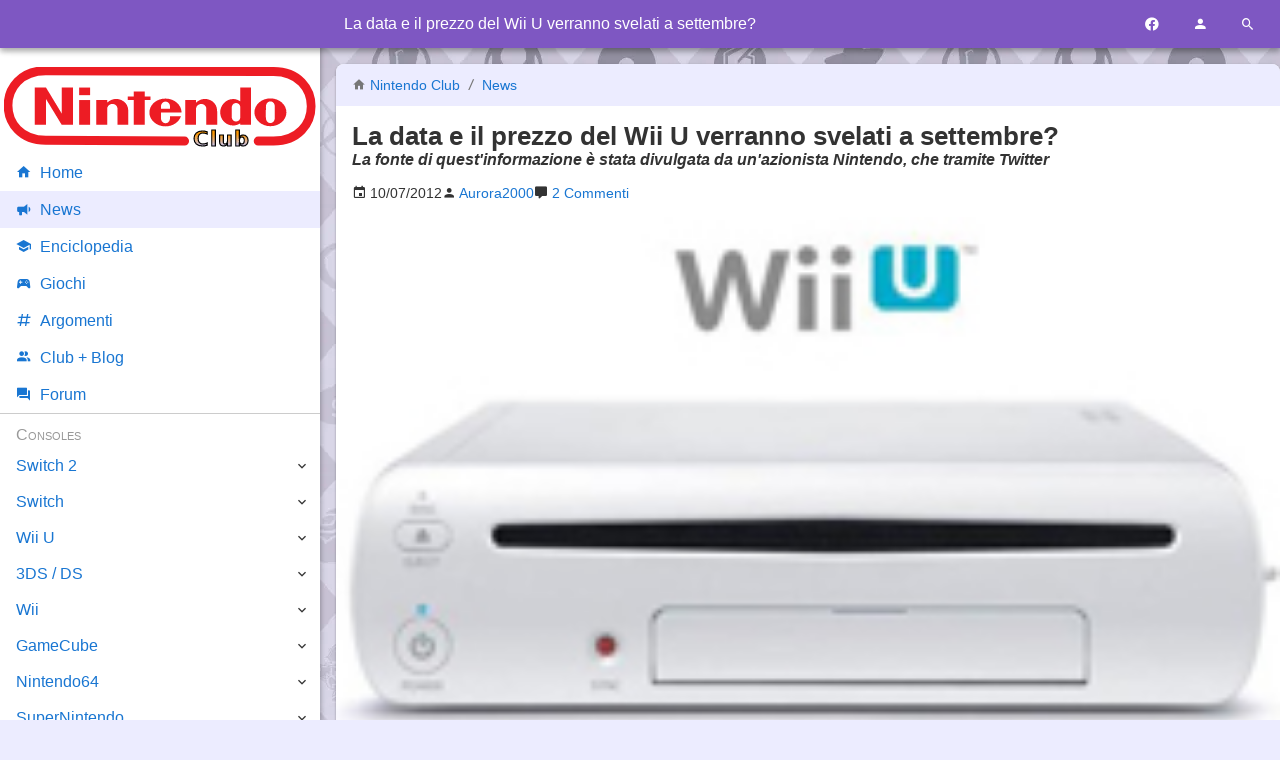

--- FILE ---
content_type: text/html; charset=UTF-8
request_url: https://www.nintendoclub.it/news/2012/07/la-data-e-il-prezzo-del-wii-u-verranno-svelati-a-settembre.html
body_size: 6734
content:
<!DOCTYPE html>
<html lang="it">
<head>
<meta charset="utf-8"/>
<meta name="viewport" content="width=device-width, initial-scale=1, maximum-scale=5" />
<meta name="robots" content="all, max-image-preview:large">
<link rel="canonical" href="https://www.nintendoclub.it/news/2012/07/la-data-e-il-prezzo-del-wii-u-verranno-svelati-a-settembre.html"/>
<link rel="preload" href="/mdi/fonts/materialdesignicons-webfont.woff2?v=7.4.47" as="font"/>
<link rel="preload" href="/font/Roboto/Roboto-VariableFont.woff2" as="font"/>
<link rel="preload" href="/mdi/css/materialdesignicons.min.css" as="style"/>
<link rel="stylesheet" media="all" type="text/css" href="/2017/index.css?1528612689"/>
<link rel="icon" type="image/x-icon" href="/favicon.ico" sizes="16x16"/>
<link rel="icon" type="image/png" href="/style/favicon-192.png" sizes="192x192"/>
<link rel="apple-touch-icon-precomposed" href="/style/favicon-300.png" />
<link rel="apple-touch-icon" href="/style/favicon-192.png"/>
<meta name="msapplication-TileImage" content="/style/favicon-300.png" />
<link rel="alternate" type="application/rss+xml" title="Nintendo Club News" href="https://www.nintendoclub.it/rss.php"/>

<title>La data e il prezzo del Wii U verranno svelati a settembre?  | Nintendo Club</title>
<meta name="description" content="La fonte di quest&amp;#039;informazione è stata divulgata da un&amp;#039;azionista Nintendo, che tramite Twitter" />
<meta property="fb:app_id" content="150320361701399"/>
<meta property="og:site_name" content="Nintendo Club"/>
<meta property="og:title" content="La data e il prezzo del Wii U verranno svelati a settembre? "/>
<meta property="og:type" content="article"/>
<meta property="og:url" content="https://www.nintendoclub.it/news/2012/07/la-data-e-il-prezzo-del-wii-u-verranno-svelati-a-settembre.html"/><meta property="og:description" content="La fonte di quest&amp;#039;informazione è stata divulgata da un&amp;#039;azionista Nintendo, che tramite Twitter"/>
<meta property="og:image" content="https://www.nintendoclub.ithttps://www.nintendoclub.it/upload/Wii_U_1.jpg"/>

<script type="application/ld+json">[{"@context":"http:\/\/schema.org\/","@type":"NewsArticle","mainEntityOfPage":{"@type":"WebPage","@id":"https:\/\/www.nintendoclub.it\/news\/2012\/07\/la-data-e-il-prezzo-del-wii-u-verranno-svelati-a-settembre.html"},"datePublished":"2012-07-10 15:20:29","dateModified":"2025-12-01 11:37:11","headline":"La data e il prezzo del Wii U verranno svelati a settembre? ","image":"http:https:\/\/www.nintendoclub.ithttps:\/\/www.nintendoclub.it\/upload\/Wii_U_1.jpg","author":{"@type":"Person","name":"Aurora2000","sameAs":"https:\/\/www.nintendoclub.it\/club\/member.php?u=5429"},"publisher":{"@type":"Organization","name":"NintendoClub","url":"https:\/\/www.nintendoclub.it\/","logo":{"@type":"ImageObject","url":"https:\/\/www.nintendoclub.it\/style\/2011\/nintendoclublogo.png"}}},{"@context":"https:\/\/schema.org","@type":"BreadcrumbList","itemListElement":[{"@type":"ListItem","position":1,"name":"News","item":"\/news\/"},{"@type":"ListItem","position":2,"name":"La data e il prezzo del Wii U verranno svelati a settembre? "}]}]</script>
<script async type="text/javascript" src="/2017/script.js?1528612689"></script>

<script async src="https://pagead2.googlesyndication.com/pagead/js/adsbygoogle.js?client=ca-pub-2056818564103602" crossorigin="anonymous"></script>

<script type="text/javascript">
"use strict";
var mySelf = null;
</script>


<!-- Google Tag Manager -->
<script>(function(w,d,s,l,i){w[l]=w[l]||[];w[l].push({'gtm.start':new Date().getTime(),event:'gtm.js'});var f=d.getElementsByTagName(s)[0],j=d.createElement(s),dl=l!='dataLayer'?'&l='+l:'';j.async=true;j.src='https://www.googletagmanager.com/gtm.js?id='+i+dl;f.parentNode.insertBefore(j,f);})(window,document,'script','dataLayer','GTM-5LPD5RD');</script>
<!-- End Google Tag Manager -->



<script type="text/javascript">
var _iub = _iub || [];
_iub.csConfiguration = {"whitelabel":false,"siteId":384710,"cookiePolicyId":572292,"lang":"it"};
</script>
<script type="text/javascript" src="//cdn.iubenda.com/cs/iubenda_cs.js" charset="UTF-8" async></script>


</head>
<body>

<!-- Google Tag Manager (noscript) -->
<noscript><iframe src="https://www.googletagmanager.com/ns.html?id=GTM-5LPD5RD" height="0" width="0" style="display:none;visibility:hidden"></iframe></noscript>
<!-- End Google Tag Manager (noscript) -->

<header id="header">
	<div>
		<div id="toolbar-main">
			<a href="#" data-action="menu" title="Menu"><i class="mdi mdi-menu toolbar-button"></i></a>
							<span class="h1">La data e il prezzo del Wii U verranno svelati a settembre? </span>
						<a href="https://www.facebook.com/nintendoclub.it/" target="_blank" title="Facebook"><i class="mdi mdi-facebook toolbar-button"></i></a>
			<a href="#" data-action="user-menu" title="Utente"><i class="mdi mdi-account toolbar-button"></i></a>
			<a href="#" data-action="search-menu" title="Cerca"><i class="mdi mdi-magnify toolbar-button"></i></a>
		</div>
		<div id="toolbar-user">
							<a href="/forumz/index.php?action=login">
					<i class="mdi mdi-login"></i>
					Accedi
				</a>
				<a href="/forumz/index.php?action=register">
					<i class="mdi mdi-account-plus"></i>
					Registrati
				</a>
					</div>
		<div id="toolbar-search" data-action="none">
			<form name="searchform" method="get" action="/search.php">
				<a href="#" data-action="search-menu"><i class="mdi mdi-arrow-left toolbar-button"></i></a>
				<input type="search" name="q" placeholder="Cerca nel sito" data-action="none">
				<button type="submit"><i class="mdi mdi-magnify"></i></button>
			</form>
		</div>
	</div>
</header>

<main>
	

<article id="body">

	<header>
	<p class="breadcrumb">
		<i class="mdi mdi-home"></i> <a href="/">Nintendo Club</a>
					<i class="mdi mdi-slash-forward"></i>
							<a href="/news/">
					News
				</a>
						</p>
	<h1>La data e il prezzo del Wii U verranno svelati a settembre? </h1>
			<p class="abstract">La fonte di quest&#039;informazione è stata divulgata da un&#039;azionista Nintendo, che tramite Twitter</p>
	</header>

	<p class="flex-row article-info">
			<span>
			<i class="mdi mdi-calendar"></i>
			<time>10/07/2012</time>
		</span>
		<span>
							<i class="mdi mdi-account"></i>
				<a href="/club/member.php?u=5429">
					<span title="Autore">Aurora2000</span>
				</a>
					</span>
				<span>
			<i class="mdi mdi-comment"></i>
			<a href="#comments" title="Commenti">
				2 Commenti			</a>
		</span>
				</p>

		<figure class="hero">
		<div style="background-image:url(https://www.nintendoclub.it/upload/Wii_U_1.jpg)"></div>
		<img src="https://www.nintendoclub.it/upload/Wii_U_1.jpg" alt="La data e il prezzo del Wii U verranno svelati a settembre? "/>
	</figure>

	<div class="text-center banner">
<script async src="https://pagead2.googlesyndication.com/pagead/js/adsbygoogle.js"></script>
<!-- NC-NG-News-Top -->
<ins class="adsbygoogle"
     style="display:block"
     data-ad-client="ca-pub-2056818564103602"
     data-ad-slot="6694562107"
     data-ad-format="auto"
     data-full-width-responsive="true"></ins>
<script>
     (adsbygoogle = window.adsbygoogle || []).push({});
</script>
</div>

	<div id="content">
					<div align="center"><img src="https://www.nintendoclub.it/upload/Wii_U_1.jpg" alt="" class="bbc_img" /></div>La fonte di quest&#039;informazione è stata divulgata da un&#039;azionista <strong>Nintendo</strong>, che tramite Twitter si è lasciato sfuggire che il colosso giapponese svelerà data e prezzo della console a <strong>fine estate</strong>, in seguito si è corretto indicando che gli annunci fatti verranno rivelati in autunno insieme a <strong>nuovi titoli per il 2013.</strong> 
		</div>

	
	<div class="text-center banner">
<script async src="https://pagead2.googlesyndication.com/pagead/js/adsbygoogle.js"></script>
<!-- NC-NG-News-Top -->
<ins class="adsbygoogle"
     style="display:block"
     data-ad-client="ca-pub-2056818564103602"
     data-ad-slot="4772554502"
     data-ad-format="auto"
     data-full-width-responsive="true"></ins>
<script>
     (adsbygoogle = window.adsbygoogle || []).push({});
</script>
</div>

</article>

<div class="box social" onclick="N.socialShareAction(this, event)">

	<h3><i class="mdi mdi-share-variant"></i> Condividi con i tuoi amici</h3>

	<p class="text-center">
		<a class="social-facebook" title="Facebook" href="https://www.facebook.com/sharer/sharer.php?u=https%3A%2F%2Fwww.nintendoclub.it%2Fnews%2F2012%2F07%2Fla-data-e-il-prezzo-del-wii-u-verranno-svelati-a-settembre.html" rel="nofollow noopener" target="_blank">
			<i class="mdi mdi-facebook"></i>
		</a>
		<a class="social-pinterest" title="Pinterest" href="https://pinterest.com/pin/create/bookmarklet/?media=http%3A%2F%2Fwww.nintendoclub.it%2Ffiles%2Fnews%2Fstarred%2Fpokemon-go.jpg&amp;url=http%3A%2F%2Fwww.nintendoclub.it%2Fnews%2F2016%2F07%2Fdisponibile-pokemon-go-ecco-come-scaricarlo.html&amp;title=Disponibile%20Pok%C3%A9mon%20Go%21%20Ecco%20come%20Scaricarlo%21" rel="nofollow noopener" target="_blank">
			<i class="mdi mdi-pinterest"></i>
		</a>
		<a class="social-twitter" title="Twitter" href="https://twitter.com/intent/tweet?source=webclient&amp;original_referer=http%3A%2F%2Fwww.nintendoclub.it%2Fnews%2F2016%2F07%2Fdisponibile-pokemon-go-ecco-come-scaricarlo.html&amp;text=Disponibile%20Pok%C3%A9mon%20Go%21%20Ecco%20come%20Scaricarlo%21" rel="nofollow noopener" target="_blank">
			<i class="mdi mdi-twitter"></i>
		</a>
		<a class="social-whatsapp" title="Whatsapp" href="whatsapp://send?text=Disponibile%20Pok%C3%A9mon%20Go%21%20Ecco%20come%20Scaricarlo%21+http%3A%2F%2Fwww.nintendoclub.it%2Fnews%2F2016%2F07%2Fdisponibile-pokemon-go-ecco-come-scaricarlo.html" rel="nofollow noopener" target="_blank">
			<i class="mdi mdi-whatsapp"></i>
		</a>
		<a class="social-telegram" title="Telegram" href="tg://msg?text=Disponibile%20Pok%C3%A9mon%20Go%21%20Ecco%20come%20Scaricarlo%21+http%3A%2F%2Fwww.nintendoclub.it%2Fnews%2F2016%2F07%2Fdisponibile-pokemon-go-ecco-come-scaricarlo.html" rel="nofollow noopener" target="_blank">
			<i class="mdi mdi-send mdi-rotate-315"></i>
		</a>
	</p>
</div>

<div id="related" onclick="N.relatedAction(this, event)">
	<div class="card-list">
					<section class="card ">
			<div class="card-head">
								<h4><a href="https://www.nintendoclub.it/switch-2/giochi/persona-3-reload" data-slug="persona-3-reload">Persona 3 Reload</a></h4>
			</div>
			<div class="card-cover">
				<a href="persona-3-reload.html">
					<img src="/files/2026/01/persona-3-reloaded_640.webp" alt="Persona 3 Reload" loading="lazy"/>
				</a>
				<div class="card-tags">
									</div>
			</div>
			<p class="card-abstract">Una Nuova Alba per la Squadra Speciale di Esecuzione Extracurricolare</p>
			<div class="card-foot">
				<span>
					<i class="mdi mdi-calendar"></i> 22/01/2026
				</span>
				<span>
					<i class="mdi mdi-account"></i> <a href="/club/member.php?u=153">Caribe</a>
				</span>
							</div>
		</section>
					<section class="card ">
			<div class="card-head">
								<h4><a href="https://www.nintendoclub.it/news/2026/01/nintendo-switch-2-tra-grandi-ritorni-sconti-imperdibili-e-il-futuro-dei-prezzi.html" data-slug="/news/2026/01/nintendo-switch-2-tra-grandi-ritorni-sconti-imperdibili-e-il-futuro-dei-prezzi">Nintendo Switch 2: tra grandi ritorni, sconti imperdibili e il futuro dei prezzi</a></h4>
			</div>
			<div class="card-cover">
				<a href="/news/2026/01/nintendo-switch-2-tra-grandi-ritorni-sconti-imperdibili-e-il-futuro-dei-prezzi.html">
					<img src="/files/news/2025/10/mario_640.jpg" alt="Nintendo Switch 2: tra grandi ritorni, sconti imperdibili e il futuro dei prezzi" loading="lazy"/>
				</a>
				<div class="card-tags">
									</div>
			</div>
			<p class="card-abstract">Tutte le ultime notizie su Nintendo Switch 2: da Final Fantasy VII Remake a Persona 3, passando per gli sconti e gli aggiornamenti di Donkey Kong.</p>
			<div class="card-foot">
				<span>
					<i class="mdi mdi-calendar"></i> 22/01/2026
				</span>
				<span>
					<i class="mdi mdi-account"></i> <a href="/club/member.php?u=153">Caribe</a>
				</span>
							</div>
		</section>
					<section class="card ">
			<div class="card-head">
								<h4><a href="https://www.nintendoclub.it/news/2026/01/switch-2-mania-pokemon-risorge-animal-crossing-si-evolve-e-sony-trema.html" data-slug="/news/2026/01/switch-2-mania-pokemon-risorge-animal-crossing-si-evolve-e-sony-trema">Switch 2 Mania: Pokémon risorge, Animal Crossing si evolve e Sony trema?</a></h4>
			</div>
			<div class="card-cover">
				<a href="/news/2026/01/switch-2-mania-pokemon-risorge-animal-crossing-si-evolve-e-sony-trema.html">
					<img src="/files/news/2025/10/animal-crossing_640.jpg" alt="Switch 2 Mania: Pokémon risorge, Animal Crossing si evolve e Sony trema?" loading="lazy"/>
				</a>
				<div class="card-tags">
									</div>
			</div>
			<p class="card-abstract">Switch 2 Mania: Pokémon risorge, Animal Crossing si evolve e Sony trema?</p>
			<div class="card-foot">
				<span>
					<i class="mdi mdi-calendar"></i> 17/01/2026
				</span>
				<span>
					<i class="mdi mdi-account"></i> <a href="/club/member.php?u=153">Caribe</a>
				</span>
							</div>
		</section>
					<section class="card ">
			<div class="card-head">
								<h4><a href="https://www.nintendoclub.it/switch-2/giochi/isekai-rondo" data-slug="isekai-rondo">Isekai Rondo</a></h4>
			</div>
			<div class="card-cover">
				<a href="isekai-rondo.html">
					<img src="/files/2026/01/isekai-rondo_640.webp" alt="Isekai Rondo" loading="lazy"/>
				</a>
				<div class="card-tags">
									</div>
			</div>
			<p class="card-abstract">Un’odissea tra pixel e dimensioni parallele: il debutto di Isekai Rondo sulla nuova generazione</p>
			<div class="card-foot">
				<span>
					<i class="mdi mdi-calendar"></i> 17/01/2026
				</span>
				<span>
					<i class="mdi mdi-account"></i> <a href="/club/member.php?u=153">Caribe</a>
				</span>
							</div>
		</section>
					<section class="card ">
			<div class="card-head">
								<h4><a href="https://www.nintendoclub.it/news/2026/01/l-enigma-del-codice-osm-tracce-di-un-futuro-hardware-nei-database-di-kyoto.html" data-slug="/news/2026/01/l-enigma-del-codice-osm-tracce-di-un-futuro-hardware-nei-database-di-kyoto">L'enigma del codice OSM: tracce di un futuro hardware nei database di Kyoto</a></h4>
			</div>
			<div class="card-cover">
				<a href="/news/2026/01/l-enigma-del-codice-osm-tracce-di-un-futuro-hardware-nei-database-di-kyoto.html">
					<img src="/files/2026/01/nintendo-switch2-osm_640.webp" alt="L&#039;enigma del codice OSM: tracce di un futuro hardware nei database di Kyoto" loading="lazy"/>
				</a>
				<div class="card-tags">
									</div>
			</div>
			<p class="card-abstract">Un codice sul portale Nintendo e le speculazioni degli appassionati. Cosa potrebbe indicare il code OSM?</p>
			<div class="card-foot">
				<span>
					<i class="mdi mdi-calendar"></i> 18/01/2026
				</span>
				<span>
					<i class="mdi mdi-account"></i> <a href="/club/member.php?u=153">Caribe</a>
				</span>
							</div>
		</section>
					<section class="card ">
			<div class="card-head">
								<h4><a href="https://www.nintendoclub.it/lista/azienda/exe-create-inc" data-slug="exe-create-inc">EXE Create Inc</a></h4>
			</div>
			<div class="card-cover">
				<a href="exe-create-inc.html">
					<img src="/style/placeholder.webp" alt="EXE Create Inc" loading="lazy"/>
				</a>
				<div class="card-tags">
									</div>
			</div>
			<p class="card-abstract"></p>
			<div class="card-foot">
				<span>
					<i class="mdi mdi-calendar"></i> 17/01/2026
				</span>
				<span>
					<i class="mdi mdi-account"></i> <a href="/club/member.php?u=153">Caribe</a>
				</span>
							</div>
		</section>
	</div>
</div>

<div id="comments" class="box">

	<h3><i class="mdi mdi-comment"></i> Commenti</h3>

						<div class="comment">
				<h4><a href="/forumz/index.php?topic=21271.msg626992#msg626992">Re:La data e il prezzo del Wii U verranno svelati a settembre? </a></h4>
				<p>
					<i class="mdi mdi-account"></i> <a href="/club/member.php?u=856">jack bauer</a>
					<i class="mdi mdi-calendar"></i> 10/07/2012 alle 18:28
				</p>
				<div>&nbsp;<img src="https://www.nintendoclub.it/forumz/Smileys/Lots_O_Smileys/icon_biggrin.gif" alt="&#58;D" title="icon_biggrin" class="smiley" /> speriamo esca quanto prima e con qualke buon gioco ciaoooo</div>
			</div>
					<div class="comment">
				<h4><a href="/forumz/index.php?topic=21271.msg626982#msg626982">Re:La data e il prezzo del Wii U verranno svelati a settembre? </a></h4>
				<p>
					<i class="mdi mdi-account"></i> <a href="/club/member.php?u=4810">NINTENDARO.DOC</a>
					<i class="mdi mdi-calendar"></i> 10/07/2012 alle 16:34
				</p>
				<div>Speriamo che sia vero.</div>
			</div>
		
					<p class="text-center">
				<a href="/forumz/index.php?topic=21271.0" itemprop="discussionUrl"><b>Leggi tutti i commenti</b></a>
				|
				<a href="/forumz/index.php?action=post;topic=21271.0" itemprop="discussionUrl"><b>Aggiungi un commento →</b></a>
			</p>
		
	</div>


</main>

<nav data-action="navigation">
	<img src="/style/2011/nintendoclub.svg" alt="Nintendo Club" width="320" height="83"/>
	<a href="/"><i class="mdi mdi-home"></i>Home</a>
	<a href="/news/"><i class="mdi mdi-bullhorn"></i>News</a>
	<a href="/enciclopedia/"><i class="mdi mdi-school"></i>Enciclopedia</a>
	<a href="/lista/"><i class="mdi mdi-controller"></i>Giochi</a>
	<a href="/topic"><i class="mdi mdi-pound"></i>Argomenti</a>
	<a href="/club/"><i class="mdi mdi-account-multiple"></i>Club + Blog</a>
	<a href="/forumz/"><i class="mdi mdi-forum"></i>Forum</a>
		<!--a href="/lista/">Liste giochi</a>
	<a href="/specials/">Specials</a-->
	<span>Consoles</span>
	<div>
		<a href="/switch-2.html">Switch 2</a>
		<span class="toggle" data-action="nav-toggle"></span>
		<div>
			<a href="/switch-2/news.html">News</a>
			<a href="/switch-2/specifiche-tecniche.html">Specifiche</a>
			<a href="/switch-2/giochi.html">Lista Giochi</a>
		</div>
	</div>
	<div>
		<a href="/switch.html">Switch</a>
		<span class="toggle" data-action="nav-toggle"></span>
		<div>
			<a href="/switch/recensioni.html">Recensioni</a>
			<a href="/switch/news.html">News</a>
			<a href="/switch/giochi.html">Lista Giochi</a>
		</div>
	</div>
	<div>
		<a href="/wiiu.html">Wii U</a>
		<span class="toggle" data-action="nav-toggle"></span>
		<div>
			<a href="/wiiu/editoriali.html">Editoriali</a>
			<a href="/wiiu/recensioni.html">Recensioni</a>
			<!--a href="/wiiu/presentazione.html">Presentazione della console</a-->
			<!--a href="/wiiu/anteprime.html">Anteprime</a-->
			<a href="/wiiu/consigli-wiiu.html">Consigli Utili</a>
			<a href="/wiiu/soluzioni.html">Guide e Soluzioni WiiU</a>
			<a href="/wiiu/giochi.html">Lista Giochi</a>
		</div>
	</div>
	<div>
		<a href="/ds.html">3DS / DS</a>
		<span class="toggle" data-action="nav-toggle"></span>
		<div>
			<a href="/ds/recensioni-3ds.html">Recensioni 3DS</a>
			<a href="/ds/recensioni.html">Recensioni</a>
			<!--a href="/ds/anteprime-3ds.html">Anteprime 3DS</a-->
			<!--a href="/ds/anteprime.html">Anteprime</a-->
			<!--a href="/ds/DSi Ware.html">Lista Giochi DSi Ware</a-->
			<a href="/ds/giochi.html">Lista Giochi DS</a>
			<a href="/ds/giochi-3ds.html">Lista Giochi 3DS</a>
			<!--a href="/ds/consigli.html">Consigli Utili</a-->
			<!--a href="/ds/consigli-3ds.html">Consigli Utili 3DS</a-->
			<!--a href="/ds/scheda.html">Scheda tecnica</a-->
			<a href="/ds/speciali.html">Speciali</a>
			<a href="/ds/editoriali.html">Editoriali</a>
			<!--a href="/ds/valutazione.html">Sistema di valutazione</a-->
			<a href="/ds/pokewalker.html">Pokéwalker</a>
			<a href="/ds/3ds-faqs.html">3DS FAQs</a>
		</div>
	</div>
	<div>
		<a href="/wii.html">Wii</a>
		<span class="toggle" data-action="nav-toggle"></span>
		<div>
			<a href="/wii/recensioni.html">Recensioni</a>
			<a href="/wii/anteprime.html">Anteprime</a>
			<a href="/wii/soluzioni.html">Trucchi e Soluzioni</a>
			<!--a href="/wii/scheda.html">Scheda Tecnica</a-->
			<a href="/wii/virtual-console.html">Virtual Console</a>
			<a href="/wii/canali.html">Canali Wii</a>
			<a href="/wii/giochi.html">Lista Giochi</a>
			<!--a href="/wii/editoriali.html">Editoriali</a-->
			<!--a href="/wii/valutazione.html">Scala dei voti</a-->
			<a href="/wii/recensioni-wiiware.html">Recensioni WiiWare</a>
			<!--a href="/wii/listawiiware.html">Lista Giochi WiiWare</a-->
		</div>
	</div>
	<div>
		<a href="/gamecube.html">GameCube</a>
		<span class="toggle" data-action="nav-toggle"></span>
		<div>
			<a href="/gamecube/recensioni.html">Recensioni</a>
			<!--a href="/gamecube/anteprime.html">Anteprime</a-->
			<a href="/gamecube/soluzioni.html">Trucchi e soluzioni</a>
			<!--a href="/gamecube/record.html">Records</a-->
			<!--a href="/gamecube/editoriale.html">Editoriale</a-->
			<a href="/gamecube/faq.html">FAQs</a>
			<a href="/gamecube/classifiche.html">Classifiche</a>
			<a href="/gamecube/giochi.html">Lista Giochi</a>
		</div>
	</div>
	<div>
		<a href="/n64.html">Nintendo64</a>
		<span class="toggle" data-action="nav-toggle"></span>
		<div>
			<a href="/n64/reviews.html">Recensioni</a>
			<a href="/n64/solutions.html">Soluzioni</a>
			<!--a href="/n64/scheda.html">Scheda Tecnica</a-->
			<a href="/n64/cheats.html">Cheats &amp; Tricks</a>
			<!--a href="/n64/records.html">Records</a-->
			<!--a href="/n64/list.html">Lista</a-->
			<a href="/n64/giochi.html">Lista Giochi</a>
			<a href="/n64/classifiche.html">Classifiche</a>
		</div>
	</div>
	<div>
		<a href="/snes.html">SuperNintendo</a>
		<span class="toggle" data-action="nav-toggle"></span>
		<div>
			<a href="/snes/classifica.html">Classifiche</a>
			<a href="/snes/recensioni.html">Recensioni</a>
			<a href="/snes/soluzioni.html">Soluzioni</a>
			<a href="/snes/giochi.html">Lista Giochi</a>
			<a href="/snes/scheda.html">Scheda</a>
		</div>
	</div>
	<div>
		<a href="/gameboy.html">Gameboy</a>
		<span class="toggle" data-action="nav-toggle"></span>
		<div>
			<a href="/gameboy/recensioni.html">Recensioni</a>
			<!--a href="/gameboy/anteprime.html">Anteprime</a-->
			<a href="/gameboy/soluzioni.html">Trucchi e Soluzioni</a>
			<!--a href="/gameboy/editoriali.html">Editoriali</a-->
			<!--a href="/gameboy/schede.html">Schede Tecniche</a-->
			<a href="/gameboy/classificagb.html">Classifiche Game Boy + Game Boy Color</a>
			<a href="/gameboy/classifichegba.html">Classifiche Game Boy Advance</a>
			<a href="/gameboy/giochi-gameboy.html">Lista Giochi GameBoy</a>
			<a href="/gameboy/giochi-gameboy-color.html">Lista Giochi GameBoy Color</a>
			<a href="/gameboy/giochi-gameboy-advance.html">Lista Giochi GameBoy Advance</a>
		</div>
	</div>
	<div>
		<a href="/nes.html">NES</a>
		<span class="toggle" data-action="nav-toggle"></span>
		<div>
			<a href="/nes/recensioni.html">Recensioni</a>
			<a href="/nes/classifica.html">Classifiche</a>
			<a href="/nes/giochi.html">Lista Giochi</a>
		</div>
	</div>
	<div>
		<a href="/mobile.html">Altre Piattaforme</a>
		<span class="toggle" data-action="nav-toggle"></span>
		<div>
			<a href="/mobile/recensioni.html">Recensioni</a>
		</div>
	</div>
	<span>Zones</span>
	<div>
		<a href="/poll/">Sondaggiolandia</a>
		<a href="/guestbook/">Guestbook</a>
		<a href="/downloads/">Download</a>
		<a href="/funclub/">Fun Club</a>
		<a href="/ffz/">Forum Legacy</a>
		<a href="/gamecorner/">Mario's Game Corner</a>
		<a href="/rareware/">Rareware Section</a>
		<a href="/drupacei/">Sito dei Drupacei</a>
	</div>
</nav>

<aside id="adv-sidebar">
	<!-- NC Resp Sidebar -->
	<ins class="adsbygoogle"
		style="display:block"
		data-ad-client="ca-pub-2056818564103602"
		data-ad-slot="1836315307"
		data-ad-format="auto"></ins>
	<script>
	(adsbygoogle = window.adsbygoogle || []).push({});
	</script>
</aside>

<footer id="footer">
	<div>
		<p>
			<a href="/">&copy; Nintendo Club</a> |
			<a href="/funclub/contatti.html">Contatti</a> |
			<a href="https://www.iubenda.com/privacy-policy/572292" title="Privacy Policy">Privacy Policy</a> |
			<a href="https://www.iubenda.com/privacy-policy/572292/cookie-policy" title="Cookie Policy">Cookie Policy</a>
		</p>
		<p>
			<a rel="license" href="https://creativecommons.org/licenses/by-sa/3.0/deed.it">
				<img loading="lazy" alt="Licenza Creative Commons" style="border-width:0" src="/img/cc-88x31.png" width="88" height="31"/>
			</a>
		</p>
	</div>
</footer>

<link rel="stylesheet" media="all" type="text/css" href="/mdi/css/materialdesignicons.min.css"/>

</body>
</html>
<!-- 0.048 seconds -->


--- FILE ---
content_type: text/html; charset=utf-8
request_url: https://www.google.com/recaptcha/api2/aframe
body_size: 259
content:
<!DOCTYPE HTML><html><head><meta http-equiv="content-type" content="text/html; charset=UTF-8"></head><body><script nonce="9TsZA1A0qzrHE3PBJjOO2w">/** Anti-fraud and anti-abuse applications only. See google.com/recaptcha */ try{var clients={'sodar':'https://pagead2.googlesyndication.com/pagead/sodar?'};window.addEventListener("message",function(a){try{if(a.source===window.parent){var b=JSON.parse(a.data);var c=clients[b['id']];if(c){var d=document.createElement('img');d.src=c+b['params']+'&rc='+(localStorage.getItem("rc::a")?sessionStorage.getItem("rc::b"):"");window.document.body.appendChild(d);sessionStorage.setItem("rc::e",parseInt(sessionStorage.getItem("rc::e")||0)+1);localStorage.setItem("rc::h",'1769193527118');}}}catch(b){}});window.parent.postMessage("_grecaptcha_ready", "*");}catch(b){}</script></body></html>